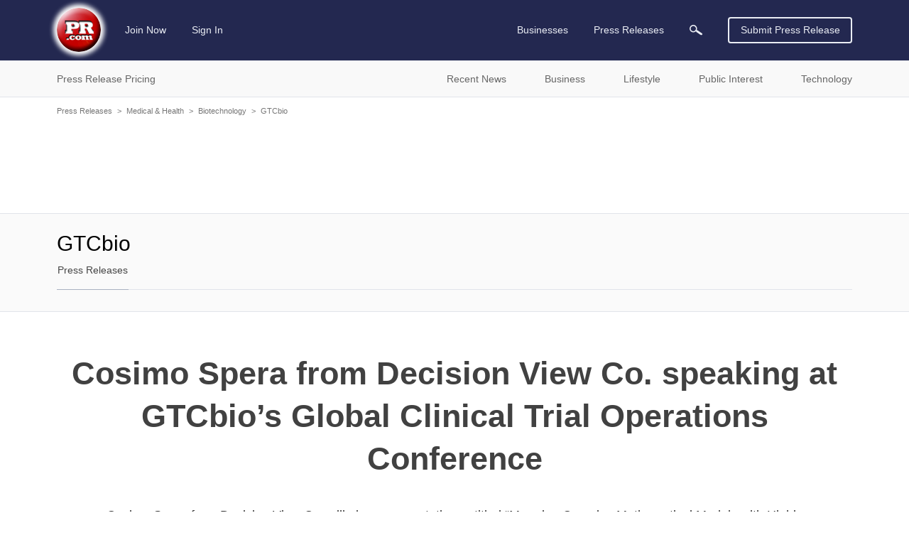

--- FILE ---
content_type: text/html; charset=utf-8
request_url: https://www.google.com/recaptcha/api2/aframe
body_size: 267
content:
<!DOCTYPE HTML><html><head><meta http-equiv="content-type" content="text/html; charset=UTF-8"></head><body><script nonce="fGonRq0U0fNlylCC_BlM7g">/** Anti-fraud and anti-abuse applications only. See google.com/recaptcha */ try{var clients={'sodar':'https://pagead2.googlesyndication.com/pagead/sodar?'};window.addEventListener("message",function(a){try{if(a.source===window.parent){var b=JSON.parse(a.data);var c=clients[b['id']];if(c){var d=document.createElement('img');d.src=c+b['params']+'&rc='+(localStorage.getItem("rc::a")?sessionStorage.getItem("rc::b"):"");window.document.body.appendChild(d);sessionStorage.setItem("rc::e",parseInt(sessionStorage.getItem("rc::e")||0)+1);localStorage.setItem("rc::h",'1769822617233');}}}catch(b){}});window.parent.postMessage("_grecaptcha_ready", "*");}catch(b){}</script></body></html>